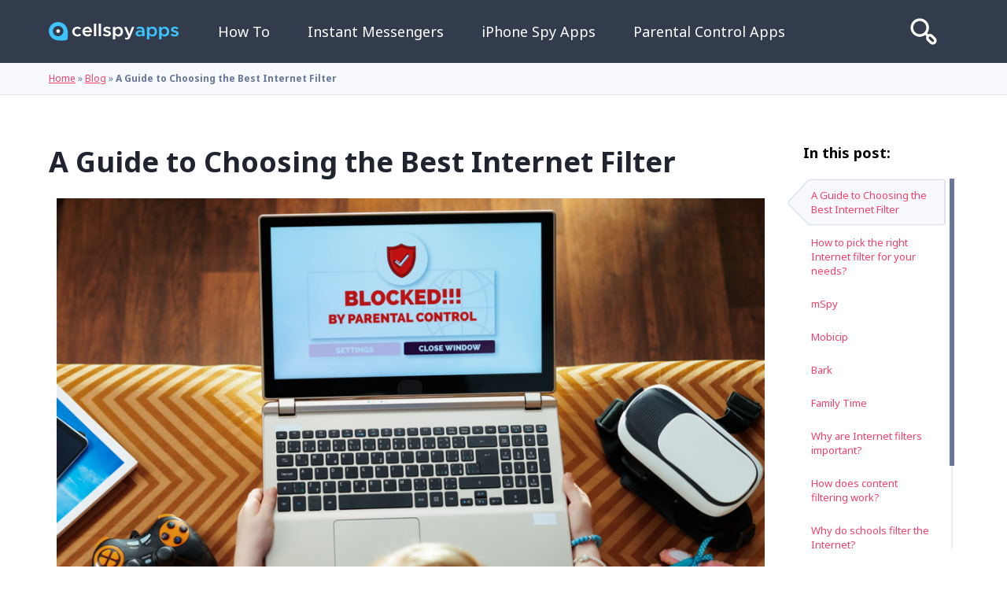

--- FILE ---
content_type: text/html; charset=UTF-8
request_url: https://cellspyapps.org/internet-filter/
body_size: 9839
content:
<!DOCTYPE html>
<html lang="en">
<head>
	<meta charset="UTF-8">
	
	<meta name="viewport" content="width=device-width, initial-scale=1">
	<link rel="icon" href="https://cellspyapps.org/wp-content/themes/cellspytheme/img/favicon.ico" type="image/x-icon" />
	<link rel="shortcut icon" href="https://cellspyapps.org/wp-content/themes/cellspytheme/img/favicon.ico" type="image/x-icon" />

	<script>
  (function(i,s,o,g,r,a,m){i['GoogleAnalyticsObject']=r;i[r]=i[r]||function(){
  (i[r].q=i[r].q||[]).push(arguments)},i[r].l=1*new Date();a=s.createElement(o),
  m=s.getElementsByTagName(o)[0];a.async=1;a.src=g;m.parentNode.insertBefore(a,m)
  })(window,document,'script','https://www.google-analytics.com/analytics.js','ga');

  ga('create', 'UA-91793525-1', 'auto');
  
  ga('send', 'pageview');

</script>
<meta name="ahrefs-site-verification" content="6f7de6a885d0ae7be3cff68cd27be03840cbf3bab456069fe45cb9e1cb31643b">
	<meta name='robots' content='index, follow, max-image-preview:large, max-snippet:-1, max-video-preview:-1' />

	<!-- This site is optimized with the Yoast SEO plugin v26.8 - https://yoast.com/product/yoast-seo-wordpress/ -->
	<title>Best Internet Filter for Any Device [Detailed Guide]</title>
	<meta name="description" content="Secure Internet Access with these best internet filters. Control every wep page visited, monitor social media accounts, limit screen time." />
	<link rel="canonical" href="https://cellspyapps.org/internet-filter/" />
	<meta name="twitter:label1" content="Written by" />
	<meta name="twitter:data1" content="Angelica" />
	<meta name="twitter:label2" content="Est. reading time" />
	<meta name="twitter:data2" content="5 minutes" />
	<script type="application/ld+json" class="yoast-schema-graph">{"@context":"https://schema.org","@graph":[{"@type":"Article","@id":"https://cellspyapps.org/internet-filter/#article","isPartOf":{"@id":"https://cellspyapps.org/internet-filter/"},"author":{"name":"Angelica","@id":"https://cellspyapps.org/#/schema/person/f64a853200777bb8e2422d66c01e8436"},"headline":"A Guide to Choosing the Best Internet Filter","datePublished":"2020-02-13T12:32:42+00:00","dateModified":"2021-10-27T05:52:36+00:00","mainEntityOfPage":{"@id":"https://cellspyapps.org/internet-filter/"},"wordCount":869,"commentCount":0,"image":{"@id":"https://cellspyapps.org/internet-filter/#primaryimage"},"thumbnailUrl":"https://cellspyapps.org/wp-content/uploads/2020/02/internet-filter-e1581596423315.png","articleSection":["Blog"],"inLanguage":"en-US","potentialAction":[{"@type":"CommentAction","name":"Comment","target":["https://cellspyapps.org/internet-filter/#respond"]}]},{"@type":"WebPage","@id":"https://cellspyapps.org/internet-filter/","url":"https://cellspyapps.org/internet-filter/","name":"Best Internet Filter for Any Device [Detailed Guide]","isPartOf":{"@id":"https://cellspyapps.org/#website"},"primaryImageOfPage":{"@id":"https://cellspyapps.org/internet-filter/#primaryimage"},"image":{"@id":"https://cellspyapps.org/internet-filter/#primaryimage"},"thumbnailUrl":"https://cellspyapps.org/wp-content/uploads/2020/02/internet-filter-e1581596423315.png","datePublished":"2020-02-13T12:32:42+00:00","dateModified":"2021-10-27T05:52:36+00:00","author":{"@id":"https://cellspyapps.org/#/schema/person/f64a853200777bb8e2422d66c01e8436"},"description":"Secure Internet Access with these best internet filters. Control every wep page visited, monitor social media accounts, limit screen time.","breadcrumb":{"@id":"https://cellspyapps.org/internet-filter/#breadcrumb"},"inLanguage":"en-US","potentialAction":[{"@type":"ReadAction","target":["https://cellspyapps.org/internet-filter/"]}]},{"@type":"ImageObject","inLanguage":"en-US","@id":"https://cellspyapps.org/internet-filter/#primaryimage","url":"https://cellspyapps.org/wp-content/uploads/2020/02/internet-filter-e1581596423315.png","contentUrl":"https://cellspyapps.org/wp-content/uploads/2020/02/internet-filter-e1581596423315.png","width":900,"height":540,"caption":"internet filter"},{"@type":"BreadcrumbList","@id":"https://cellspyapps.org/internet-filter/#breadcrumb","itemListElement":[{"@type":"ListItem","position":1,"name":"Home","item":"https://cellspyapps.org/"},{"@type":"ListItem","position":2,"name":"Blog","item":"https://cellspyapps.org/blog/"},{"@type":"ListItem","position":3,"name":"A Guide to Choosing the Best Internet Filter"}]},{"@type":"WebSite","@id":"https://cellspyapps.org/#website","url":"https://cellspyapps.org/","name":"Best Cell Phone Spy Apps","description":"","potentialAction":[{"@type":"SearchAction","target":{"@type":"EntryPoint","urlTemplate":"https://cellspyapps.org/?s={search_term_string}"},"query-input":{"@type":"PropertyValueSpecification","valueRequired":true,"valueName":"search_term_string"}}],"inLanguage":"en-US"},{"@type":"Person","@id":"https://cellspyapps.org/#/schema/person/f64a853200777bb8e2422d66c01e8436","name":"Angelica","description":"When I’m not at work, you’re most likely to find me grabbing a coffee and indulging in a gripping and well-written piece of crime fiction. Alternatively, you could find me rallying for my kids at their soccer matches. A self-proclaimed expert in cybersecurity. I regularly test and review parental monitoring software, so you can make an informed decision about which ones deserve your money and which ones you should ignore."}]}</script>
	<!-- / Yoast SEO plugin. -->


<link rel='stylesheet' id='style-googlefonts-css' href='https://fonts.googleapis.com/css2?family=Noto+Sans:wght@400;700&#038;display=swap' type='text/css' media='all' />
<link rel='stylesheet' id='style-theme-group-css' href='https://cellspyapps.org/wp-content/plugins/bwp-minify/min/?f=wp-content/themes/cellspytheme/style.css&#038;ver=1764735248' type='text/css' media='all' />
<script type="text/javascript" src="https://cellspyapps.org/wp-includes/js/jquery/jquery.min.js?ver=3.7.1" id="jquery-core-js"></script>
<script type="text/javascript" src="https://cellspyapps.org/wp-includes/js/jquery/jquery-migrate.min.js?ver=3.4.1" id="jquery-migrate-js"></script>
</head>
<body data-rsssl=1>
		<header >
		<div class="container">
			<div class="mmenu">
				<svg width="4" height="18" viewBox="0 0 4 18" fill="none" xmlns="http://www.w3.org/2000/svg">
					<circle cx="2" cy="2" r="2" fill="white"/>
					<circle cx="2" cy="9" r="2" fill="white"/>
					<circle cx="2" cy="16" r="2" fill="white"/>
				</svg>
			</div>
			<div class="logo">
									<a href="/"><img src="https://cellspyapps.org/wp-content/themes/cellspytheme/img/logo.svg" alt="logo"></a>
							</div>
			<nav class="topmenu"><ul id="menu-header_menu" class="menu"><li id="menu-item-1369" class="menu-item menu-item-type-custom menu-item-object-custom menu-item-has-children menu-item-1369"><a>How To</a>
<ul class="sub-menu">
	<li id="menu-item-1370" class="menu-item menu-item-type-post_type menu-item-object-post menu-item-1370"><a href="https://cellspyapps.org/hack-someones-phone/" title="How to Hack Someone’s Cell Phone without Touching It?">How to Hack a Phone</a></li>
	<li id="menu-item-1374" class="menu-item menu-item-type-post_type menu-item-object-post menu-item-1374"><a href="https://cellspyapps.org/how-to-get-someones-facebook-password-without-changing-it/" title="How to Hack Someones Facebook Account Without Changing the Password">How to Hack Facebook</a></li>
	<li id="menu-item-1376" class="menu-item menu-item-type-post_type menu-item-object-post menu-item-1376"><a href="https://cellspyapps.org/how-to-hack-someones-snapchat/">How to hack someone&#8217;s Snapchat</a></li>
	<li id="menu-item-1382" class="menu-item menu-item-type-post_type menu-item-object-post menu-item-1382"><a href="https://cellspyapps.org/track-cell-phone-location-for-free/" title="How to Track a Cell Phone Location for Free: Guide and FAQs">How to Track a Cell Phone Location</a></li>
</ul>
</li>
<li id="menu-item-1375" class="menu-item menu-item-type-custom menu-item-object-custom menu-item-has-children menu-item-1375"><a>Instant Messengers</a>
<ul class="sub-menu">
	<li id="menu-item-1380" class="menu-item menu-item-type-post_type menu-item-object-page menu-item-1380"><a href="https://cellspyapps.org/whatsapp-spy/">WhatsApp Spy</a></li>
	<li id="menu-item-1388" class="menu-item menu-item-type-post_type menu-item-object-post menu-item-1388"><a href="https://cellspyapps.org/hack-skype/">Hack Skype</a></li>
</ul>
</li>
<li id="menu-item-1379" class="menu-item menu-item-type-post_type menu-item-object-page menu-item-1379"><a href="https://cellspyapps.org/spy-apps-iphone/">iPhone Spy Apps</a></li>
<li id="menu-item-1381" class="menu-item menu-item-type-post_type menu-item-object-page menu-item-1381"><a href="https://cellspyapps.org/parental-control-apps/">Parental Control Apps</a></li>
</ul></nav>			<div class="header-search">
				<div class="search-button">
					<svg width="40" height="40" viewBox="0 0 40 40" xmlns="http://www.w3.org/2000/svg">
						<path d="M35.1167 28.05L31.6667 24.5167C30.9246 23.8112 29.9885 23.3439 28.9788 23.1746C27.969 23.0053 26.9316 23.1418 26.0001 23.5667L24.5001 22.0667C26.2677 19.7049 27.0749 16.7611 26.7593 13.8281C26.4437 10.895 25.0287 8.19037 22.7991 6.25866C20.5695 4.32695 17.691 3.31159 14.7428 3.41697C11.7947 3.52235 8.99598 4.74064 6.91001 6.82661C4.82405 8.91257 3.60575 11.7113 3.50037 14.6594C3.39499 17.6076 4.41036 20.4861 6.34206 22.7157C8.27377 24.9453 10.9784 26.3603 13.9115 26.6759C16.8445 26.9915 19.7883 26.1843 22.1501 24.4167L23.6334 25.9C23.1585 26.8327 22.9884 27.8909 23.1468 28.9255C23.3053 29.9601 23.7845 30.9188 24.5167 31.6667L28.0501 35.2C28.9876 36.1363 30.2584 36.6623 31.5834 36.6623C32.9084 36.6623 34.1792 36.1363 35.1167 35.2C35.593 34.7343 35.9714 34.1782 36.2297 33.5643C36.488 32.9504 36.6211 32.291 36.6211 31.625C36.6211 30.9589 36.488 30.2996 36.2297 29.6857C35.9714 29.0718 35.593 28.5157 35.1167 28.05V28.05ZM20.9834 20.9833C19.8171 22.1467 18.3322 22.9382 16.7163 23.2581C15.1004 23.5779 13.4259 23.4117 11.9044 22.7803C10.3829 22.149 9.08267 21.0808 8.16792 19.7109C7.25317 18.3409 6.76496 16.7306 6.76496 15.0833C6.76496 13.436 7.25317 11.8257 8.16792 10.4558C9.08267 9.08581 10.3829 8.0177 11.9044 7.38635C13.4259 6.755 15.1004 6.58874 16.7163 6.90858C18.3322 7.22842 19.8171 8.02 20.9834 9.18333C21.7595 9.95742 22.3752 10.877 22.7953 11.8894C23.2154 12.9019 23.4316 13.9872 23.4316 15.0833C23.4316 16.1794 23.2154 17.2648 22.7953 18.2772C22.3752 19.2896 21.7595 20.2092 20.9834 20.9833V20.9833ZM32.7667 32.7667C32.6118 32.9229 32.4275 33.0469 32.2244 33.1315C32.0213 33.2161 31.8034 33.2597 31.5834 33.2597C31.3634 33.2597 31.1455 33.2161 30.9424 33.1315C30.7393 33.0469 30.555 32.9229 30.4001 32.7667L26.8667 29.2333C26.7105 29.0784 26.5865 28.8941 26.5019 28.691C26.4173 28.4879 26.3737 28.27 26.3737 28.05C26.3737 27.83 26.4173 27.6121 26.5019 27.409C26.5865 27.2059 26.7105 27.0216 26.8667 26.8667C27.0217 26.7104 27.206 26.5865 27.4091 26.5018C27.6122 26.4172 27.83 26.3737 28.0501 26.3737C28.2701 26.3737 28.4879 26.4172 28.691 26.5018C28.8941 26.5865 29.0785 26.7104 29.2334 26.8667L32.7667 30.4C32.9229 30.5549 33.0469 30.7393 33.1316 30.9424C33.2162 31.1455 33.2597 31.3633 33.2597 31.5833C33.2597 31.8033 33.2162 32.0212 33.1316 32.2243C33.0469 32.4274 32.9229 32.6117 32.7667 32.7667V32.7667Z" />
					</svg>
				</div>
				<form role="search" method="get" class="search-form" action="https://cellspyapps.org/">
					<input type="search" class="search-field" placeholder="Search..." value="" name="s" title="Search" />
				</form>
			</div>
		</div>
	</header>


	<main class="single">
		<div class="breadcrumb-block">
			<div class="container">
				<span><span><a href="https://cellspyapps.org/">Home</a></span> » <span><a href="https://cellspyapps.org/blog/">Blog</a></span> » <span class="breadcrumb_last" aria-current="page"><strong>A Guide to Choosing the Best Internet Filter</strong></span></span>			</div>
		</div>
		<div class="container">
			<section class="content">
				<h1>A Guide to Choosing the Best Internet Filter</h1>
				<p><img fetchpriority="high" decoding="async" class="aligncenter size-full wp-image-1644" src="https://cellspyapps.org/wp-content/uploads/2020/02/internet-filter-e1581596423315.png" alt="internet filter" width="900" height="540" />Choosing the right internet filter can be very stressful, as you want to ensure you fully protect your children from inappropriate content and Internet predators.</p>
<p>To help you out, we’ve reviewed various content filters and discovered that the best web filtering tools for parental control are:</p>
<ul>
<li><a href="https://cellspyapps.org/product/mspy.com/" target="_blank" rel="nofollow noopener">mSpy</a></li>
<li><a href="/product/mobicip/">Mobicip</a></li>
<li><a href="/product/bark/">Bark</a></li>
<li><a href="https://familytime.io/internet-filter.html" target="_blank" rel="nofollow noopener noreferrer">Family Time</a></li>
</ul>
<p>Read on to learn why internet filters are vital, how they work, and how to choose the best one for your needs.</p>
<h2>How to pick the right Internet filter for your needs?</h2>
<p>To select the best internet filter for your needs, you need to consider:</p>
<ul>
<li>The devices your kids use and their operating systems;</li>
<li>How you connect to the Internet;</li>
<li>Whether you want to block websites with pornographic content or other harmful sites too;</li>
<li>Whether you want to limit internet usage;</li>
<li>Over-blocking.</li>
</ul>
<p>So, what is the best internet filter that can take your parental control to the next level? Which internet content filter can block specific websites based on keywords, URLs, or lists?</p>
<p>Here are the best internet filters for families that you can truly rely on.</p>
<h2>mSpy<img decoding="async" class="aligncenter size-full wp-image-1582" src="https://cellspyapps.org/wp-content/uploads/2019/11/main-about.png" alt="mspy internet filter" width="399" height="202" srcset="https://cellspyapps.org/wp-content/uploads/2019/11/main-about.png 399w, https://cellspyapps.org/wp-content/uploads/2019/11/main-about-300x152.png 300w, https://cellspyapps.org/wp-content/uploads/2019/11/main-about-50x25.png 50w" sizes="(max-width: 399px) 100vw, 399px" /></h2>
<p>mSpy is an excellent iOS and Android internet filter for parental control. It lets you monitor your child’s online activity, <a href="https://cellspyapps.org/whatsapp-spy/">see WhatsApp conversations</a>, view browsing history and website bookmarks, filter online content, and block inappropriate websites.</p>
<p>It also lets you track and manage visited Wi-Fi networks, and set alerts for the use of inappropriate keywords.</p>
<p style="text-align: center;"><a class="button" href="/product/mspy.com" target="_blank" rel="nofollow noopener">Try mSpy</a></p>
<h2>Mobicip</h2>
<p><img decoding="async" class="aligncenter size-full wp-image-1641" src="https://cellspyapps.org/wp-content/uploads/2020/02/mobicip-internet-filter-e1581595412241.png" alt="mobicip internet filter" width="400" height="402" /></p>
<p>Mobicip is another powerful parental control internet filter for iOS and Android devices.</p>
<p>It enables you to block social platforms, games, streaming apps, adult sites, and other sites you choose. It also features a location tracker and lets you review four weeks of browsing history.</p>
<p>However, it doesn’t let you set time limits, only screen time schedules.</p>
<p>This parental control app is also the best internet filtering software for schools.</p>
<p style="text-align: center;"><a class="button" href="/product/mobicip/" target="_blank" rel="nofollow noopener">Try Mobicip</a></p>
<h2>Bark</h2>
<p><img loading="lazy" decoding="async" class="aligncenter size-full wp-image-1643" src="https://cellspyapps.org/wp-content/uploads/2020/02/bark-internet-filter-e1581595619755.png" alt="bark internet filter" width="500" height="277" /></p>
<p>Bark is an award-winning parental control software that <a href="https://cellspyapps.org/how-to-monitor-snapchat/">monitors social networks like Snapchat</a>, search engines, browsers, apps, text messaging, and email, alerting you when it detects potential threats.</p>
<p>It works on Windows, Mac, Chromebook, iOS, Android, and Amazon Fire tablets.</p>
<p>This internet filter is great for both parents and schools.</p>
<p>Bark for Schools monitors G Suite and Office 365 accounts, filters online content, and blocks games, streaming services, adult sites, and other harmful content. It also has a parent portal.</p>
<p style="text-align: center;"><a class="button" href="/product/bark/" target="_blank" rel="nofollow noopener">Try Bark</a></p>
<h2>Family Time</h2>
<p><img loading="lazy" decoding="async" class="aligncenter wp-image-1642 size-full" src="https://cellspyapps.org/wp-content/uploads/2020/02/familytime-internet-filter-e1581595508429.png" alt="familytime internet filter" width="308" height="393" srcset="https://cellspyapps.org/wp-content/uploads/2020/02/familytime-internet-filter-e1581595508429.png 308w, https://cellspyapps.org/wp-content/uploads/2020/02/familytime-internet-filter-e1581595508429-235x300.png 235w, https://cellspyapps.org/wp-content/uploads/2020/02/familytime-internet-filter-e1581595508429-39x50.png 39w" sizes="auto, (max-width: 308px) 100vw, 308px" /></p>
<p>The FamilyTime parental control software also lets you filter online content and <a href="https://cellspyapps.org/website-blocker/">block unwanted websites</a>.</p>
<p>Its SafeSearch filter blocks explicit and adult sites, its WebBlocker lets you select categories to block specific content, and you can even turn on blocking for specific keywords.</p>
<p>It’s available for iOS and Android, and it’s a great option for schools as well.</p>
<p style="text-align: center;"><a class="button" href="https://familytime.io/internet-filter.html" target="_blank" rel="noopener noreferrer">Try FamilyTime</a></p>
<h2>Why are Internet filters important?</h2>
<p>There are a huge number of websites with content not appropriate for children, such as nudity, pornography, gambling, drugs, suicide, and much more.</p>
<p>There are also internet predators lurking on various sites, forums, and chat rooms.</p>
<p>That’s why it’s vital to block children’s internet access to such web content, thereby protecting them from potential harm. This is where internet filters for parental control come in.</p>
<p>An internet filter (also known as a content filter or information filter) is web filter software that <strong>blocks access to websites of your choosing and filters harmful content</strong>.</p>
<p>It also has a feature for <strong>setting time limits</strong>, that is, <strong>restricting internet access during certain times</strong>.</p>
<h2>How does content filtering work?</h2>
<p><img loading="lazy" decoding="async" class="aligncenter size-full wp-image-1645" src="https://cellspyapps.org/wp-content/uploads/2020/02/content-filtering.gif" alt="content filtering" width="366" height="114" /></p>
<p>Content filtering tools filter web content depending on a user’s age.</p>
<p>Once you <strong>set the age</strong> and other parental controls, it uses real-time filtering to <strong>block content</strong> not appropriate for children of that age.</p>
<p>You can also manually block and <strong>whitelist certain sites by entering their URLs</strong>.</p>
<p>An internet filter also serves as <strong>anti-porn software</strong>, blocking internet access to pornographic sites and other adult content.</p>
<p>So, to enhance your parental control, you should utilize an internet filter.</p>
<h2>Why do schools filter the Internet?</h2>
<p>Schools primarily utilize web filtering software to block access to social media and limit students’ internet activity.</p>
<p>They also use content filtering software to <strong>limit access to Google and other search engines and ensure safe internet browsing</strong>.</p>
<p>The filter can also serve as an internet blocker that completely <strong>restricts access to certain websites, thus protecting students from harmful content</strong>.</p>
<p>Another big reason why schools use web filtering is to avoid legal liability.</p>
<h2>Which function does Internet content filter not perform?</h2>
<p>An important feature that an internet filter doesn’t have is intrusion detection. Internet predators, scammers, and hackers could still breach your systems and even <a href="https://cellspyapps.org/free-gps-phone-tracker/">detect your location</a>.</p>
<p>This is why you should combine your internet filter with a VPN. You’ll be completely anonymous online and significantly improve your safety and data security.</p>
<h2>The bottom line</h2>
<p>Protecting your children from harmful online content is paramount, so you should definitely you’re your parental control to the next level.</p>
<p>Harness the power of internet content filters and control your kids’ internet access.</p>
<p>They won’t be able to access blocked sites, so they’ll be much safer, and you’ll have a much-needed peace of mind.</p>
			</section>
			<aside class="sidebar-block">
				       
       <div class="widget inhalt-widget">
           <div class="inhalt-title-block">
               <h6>In this post:</h6>
               <nav>
                   <ul class="inhalt-list"></ul>
               </nav>
           </div>
       </div>

       <div class="widget">
        <h6>Recent posts:</h6>
         <ul class="sidebar-posts__list">
                            <li class="sidebar-posts__list-item">
                    <a href="https://cellspyapps.org/how-to-track-your-boyfriend/">
                        <h4 class="sidebar-posts__list-item-title">How to Track Your Boyfriend Without Him Knowing for Free</h4>
                        <div class="sidebar-posts__list-item-thumb">
                                                            <img width="172" height="127" src="https://cellspyapps.org/wp-content/uploads/2023/07/How-to-Track-Your-Boyfriend-Without-Him-Knowing-for-Free-172x127.webp" class="attachment-post-thumbnail size-post-thumbnail wp-post-image" alt="" decoding="async" loading="lazy" />                                                    </div>
                    </a>
                </li>
                            <li class="sidebar-posts__list-item">
                    <a href="https://cellspyapps.org/can-someone-track-your-location-from-a-text/">
                        <h4 class="sidebar-posts__list-item-title">Can Someone Track Your Location From a Text</h4>
                        <div class="sidebar-posts__list-item-thumb">
                                                            <img width="172" height="127" src="https://cellspyapps.org/wp-content/uploads/2023/07/Can-Someone-Track-Your-Location-From-a-Text-172x127.webp" class="attachment-post-thumbnail size-post-thumbnail wp-post-image" alt="" decoding="async" loading="lazy" />                                                    </div>
                    </a>
                </li>
                            <li class="sidebar-posts__list-item">
                    <a href="https://cellspyapps.org/put-a-tracker-on-a-phone/">
                        <h4 class="sidebar-posts__list-item-title">How To Put a Tracker on a Phone</h4>
                        <div class="sidebar-posts__list-item-thumb">
                                                            <img width="172" height="127" src="https://cellspyapps.org/wp-content/uploads/2023/07/Put-a-tracker-on-a-phone-1-172x127.png" class="attachment-post-thumbnail size-post-thumbnail wp-post-image" alt="" decoding="async" loading="lazy" />                                                    </div>
                    </a>
                </li>
                                </ul>
    </div>

    

    			</aside>
		</div>
	</main>


<div class="autor-comment-block">
	<div class="acb-titles">
		<div class="container">
			<ul>
				<li class="active" data-block="autor-block">about author</li>
				<li data-block="comments-block">comments</li>
			</ul>
		</div>
	</div>
	<div class="acb-blocks">
		<div class="container">
			<div class="tab autor-block active">
								<h3>Angelica</h3>
				<div class="text-img">
					<div class="text">
						<p>When I’m not at work, you’re most likely to find me grabbing a coffee and indulging in a gripping and well-written piece of crime fiction. Alternatively, you could find me rallying for my kids at their soccer matches.</p>
<p>A self-proclaimed expert in cybersecurity. I regularly test and review parental monitoring software, so you can make an informed decision about which ones deserve your money and which ones you should ignore.</p>

						<h4 class="autor-posts-title">Angelica posts:</h4>

												<div class="autor-posts">
															<a class="item" href="https://cellspyapps.org/how-to-track-your-boyfriend/">
									<h5>How to Track Your Boyfriend Without Him Knowing for Free</h5>
																			<img width="172" height="127" src="https://cellspyapps.org/wp-content/uploads/2023/07/How-to-Track-Your-Boyfriend-Without-Him-Knowing-for-Free-172x127.webp" class="attachment-post-thumbnail size-post-thumbnail wp-post-image" alt="" decoding="async" loading="lazy" />																	</a>
															<a class="item" href="https://cellspyapps.org/can-someone-track-your-location-from-a-text/">
									<h5>Can Someone Track Your Location From a Text</h5>
																			<img width="172" height="127" src="https://cellspyapps.org/wp-content/uploads/2023/07/Can-Someone-Track-Your-Location-From-a-Text-172x127.webp" class="attachment-post-thumbnail size-post-thumbnail wp-post-image" alt="" decoding="async" loading="lazy" />																	</a>
															<a class="item" href="https://cellspyapps.org/put-a-tracker-on-a-phone/">
									<h5>How To Put a Tracker on a Phone</h5>
																			<img width="172" height="127" src="https://cellspyapps.org/wp-content/uploads/2023/07/Put-a-tracker-on-a-phone-1-172x127.png" class="attachment-post-thumbnail size-post-thumbnail wp-post-image" alt="" decoding="async" loading="lazy" />																	</a>
															<a class="item" href="https://cellspyapps.org/umobix/">
									<h5>uMobix Review</h5>
																			<img width="131" height="127" src="https://cellspyapps.org/wp-content/uploads/2021/11/umobix-app-1-e1587559646938.jpg" class="attachment-post-thumbnail size-post-thumbnail wp-post-image" alt="uMobix" decoding="async" loading="lazy" />																	</a>
													</div>
					</div>
					<div class="image">
												<img src="" alt="" title="">
					</div>
				</div>

			</div>
			<div class="tab comments-block">
				    <div id="respond">
        <div class="cancel-comment-reply">
            <small><a rel="nofollow" id="cancel-comment-reply-link" href="/internet-filter/#respond" style="display:none;">Click here to cancel reply.</a></small>
        </div>
                                <h3>Leave a Reply</h3>
            <form action="https://cellspyapps.org/wp-comments-post.php" id="commentform" method="post">
                <input placeholder="*Name" name="author" id="author" value="" type="text" required />
                <input placeholder="*Email" name="email" id="email" value="" type="email" alt="Email" required />
                <textarea autocomplete="new-password"  placeholder="*Comment" id="j3c7cc8831"  name="j3c7cc8831"   rows="5" cols="5" required></textarea><textarea id="comment" aria-label="hp-comment" aria-hidden="true" name="comment" autocomplete="new-password" style="padding:0 !important;clip:rect(1px, 1px, 1px, 1px) !important;position:absolute !important;white-space:nowrap !important;height:1px !important;width:1px !important;overflow:hidden !important;" tabindex="-1"></textarea><script data-noptimize>document.getElementById("comment").setAttribute( "id", "a428d33eb41ddcd24249a1fd36b6cba9" );document.getElementById("j3c7cc8831").setAttribute( "id", "comment" );</script>
                                <input class="button" type="submit" id="comment-submit" value="post comment" />
                <input type='hidden' name='comment_post_ID' value='1640' id='comment_post_ID' />
<input type='hidden' name='comment_parent' id='comment_parent' value='0' />
<p style="display: none;"><input type="hidden" id="akismet_comment_nonce" name="akismet_comment_nonce" value="cba036c9e2" /></p><p style="display: none !important;" class="akismet-fields-container" data-prefix="ak_"><label>&#916;<textarea name="ak_hp_textarea" cols="45" rows="8" maxlength="100"></textarea></label><input type="hidden" id="ak_js_1" name="ak_js" value="239"/><script>document.getElementById( "ak_js_1" ).setAttribute( "value", ( new Date() ).getTime() );</script></p>            </form>
            </div>
			</div>
		</div>
	</div>
</div>

<footer>
		<div class="container">
		<div class="footer-left">
			<div class="footer-top-menu recent-menu">
				<h3>Recent Posts</h3>
				<nav>
					<ul>
						<li><a href="https://cellspyapps.org/how-to-track-your-boyfriend/">How to Track Your Boyfriend Without Him Knowing for Free</a></li><li><a href="https://cellspyapps.org/can-someone-track-your-location-from-a-text/">Can Someone Track Your Location From a Text</a></li><li><a href="https://cellspyapps.org/put-a-tracker-on-a-phone/">How To Put a Tracker on a Phone</a></li><li><a href="https://cellspyapps.org/umobix/">uMobix Review</a></li><li><a href="https://cellspyapps.org/free-android-spy-apps-cheating-spouse/">Top 6 Apps to Spy on a Cheating Spouse </a></li>					</ul>
				</nav>
			</div>
			<div class="footer-top-menu knowledge-menu">
				<h3>Knowledge Base</h3>
				<nav class="knowledgebase"><ul id="menu-knowledge-base" class="menu"><li id="menu-item-2231" class="menu-item menu-item-type-post_type menu-item-object-post menu-item-2231"><a href="https://cellspyapps.org/parental-control-apps/">6 Best Parental Control Apps for iPhone</a></li>
<li id="menu-item-2232" class="menu-item menu-item-type-post_type menu-item-object-post menu-item-2232"><a href="https://cellspyapps.org/recover-deleted-text-messages/"><strong>7 Ways To Retrieve Deleted iPhone And Android Text Messages</strong></a></li>
<li id="menu-item-2233" class="menu-item menu-item-type-post_type menu-item-object-post menu-item-2233"><a href="https://cellspyapps.org/block-websites-android/">How to Block Websites on Android – Intuitive Alternatives</a></li>
<li id="menu-item-2234" class="menu-item menu-item-type-post_type menu-item-object-post menu-item-2234"><a href="https://cellspyapps.org/free-gps-phone-tracker/">7 Best Free GPS Phone Trackers to Track Phone Location</a></li>
<li id="menu-item-2235" class="menu-item menu-item-type-post_type menu-item-object-post menu-item-2235"><a href="https://cellspyapps.org/how-to-monitor-snapchat/"><strong>How to Monitor Snapchat: 3 Apps That Really Work</strong></a></li>
</ul></nav>			</div>
<!-- 			<div class="footer-bottom-menu footer-menu-1">
				<h3>Best Posts</h3>
				<nav class="menu"><ul>
<li class="page_item page-item-463"><a href="https://cellspyapps.org/cookies-policy/">Cookies Policy</a></li>
<li class="page_item page-item-460"><a href="https://cellspyapps.org/privacy-policy/">Privacy Policy</a></li>
<li class="page_item page-item-470"><a href="https://cellspyapps.org/terms-and-conditions/">Terms and Conditions</a></li>
<li class="page_item page-item-2"><a href="https://cellspyapps.org/">TOP 10 Best Cell Phone Spy Apps</a></li>
</ul></nav>
			</div> -->
<!-- 			<div class="footer-bottom-menu footer-menu-2">
				<h3>2 Lines</h3>
				<nav class="menu"><ul>
<li class="page_item page-item-463"><a href="https://cellspyapps.org/cookies-policy/">Cookies Policy</a></li>
<li class="page_item page-item-460"><a href="https://cellspyapps.org/privacy-policy/">Privacy Policy</a></li>
<li class="page_item page-item-470"><a href="https://cellspyapps.org/terms-and-conditions/">Terms and Conditions</a></li>
<li class="page_item page-item-2"><a href="https://cellspyapps.org/">TOP 10 Best Cell Phone Spy Apps</a></li>
</ul></nav>
			</div>
			<div class="footer-bottom-menu footer-menu-3">
				<h3>2 Lines</h3>
				<nav class="menu"><ul>
<li class="page_item page-item-463"><a href="https://cellspyapps.org/cookies-policy/">Cookies Policy</a></li>
<li class="page_item page-item-460"><a href="https://cellspyapps.org/privacy-policy/">Privacy Policy</a></li>
<li class="page_item page-item-470"><a href="https://cellspyapps.org/terms-and-conditions/">Terms and Conditions</a></li>
<li class="page_item page-item-2"><a href="https://cellspyapps.org/">TOP 10 Best Cell Phone Spy Apps</a></li>
</ul></nav>
			</div> -->
								</div>
		<div class="footer-right">
<!-- 			<div class="footer-right-menu contact-us-block">
				<h3>Contact us</h3>
								<a href="mailto:somemail@gmail.com">somemail@gmail.com</a>
				<p>699 Av Street, New York USA</p>
			</div> -->
			<div class="footer-right-menu legal">
				<h3>Legal</h3>
				<nav class="legal"><ul id="menu-information_nav" class="menu"><li id="menu-item-1362" class="menu-item menu-item-type-post_type menu-item-object-page menu-item-1362"><a href="https://cellspyapps.org/cookies-policy/">Cookies Policy</a></li>
<li id="menu-item-1363" class="menu-item menu-item-type-post_type menu-item-object-page menu-item-1363"><a href="https://cellspyapps.org/privacy-policy/">Privacy Policy</a></li>
<li id="menu-item-1364" class="menu-item menu-item-type-post_type menu-item-object-page menu-item-1364"><a href="https://cellspyapps.org/terms-and-conditions/">Terms and Conditions</a></li>
</ul></nav>			</div>
<!-- 			<div class="footer-right-menu whoweare">
				<h3>Who we are</h3>
				<nav class="menu"><ul>
<li class="page_item page-item-463"><a href="https://cellspyapps.org/cookies-policy/">Cookies Policy</a></li>
<li class="page_item page-item-460"><a href="https://cellspyapps.org/privacy-policy/">Privacy Policy</a></li>
<li class="page_item page-item-470"><a href="https://cellspyapps.org/terms-and-conditions/">Terms and Conditions</a></li>
<li class="page_item page-item-2"><a href="https://cellspyapps.org/">TOP 10 Best Cell Phone Spy Apps</a></li>
</ul></nav>
			</div> -->
			<div class="footer-right-menu socials-block">
															</div>
		</div>
		<div class="copyright">
			<p>© 2021 Cell Phone Spy Apps Reviews. All rights reserved.</p>
		</div>
	</div>
</footer>
<script type="speculationrules">
{"prefetch":[{"source":"document","where":{"and":[{"href_matches":"/*"},{"not":{"href_matches":["/wp-*.php","/wp-admin/*","/wp-content/uploads/*","/wp-content/*","/wp-content/plugins/*","/wp-content/themes/cellspytheme/*","/*\\?(.+)"]}},{"not":{"selector_matches":"a[rel~=\"nofollow\"]"}},{"not":{"selector_matches":".no-prefetch, .no-prefetch a"}}]},"eagerness":"conservative"}]}
</script>
<script type='text/javascript' src='https://cellspyapps.org/wp-content/plugins/bwp-minify/min/?f=wp-content/themes/cellspytheme/js/main.js&#038;ver=1764735248'></script>
<!-- Yandex.Metrika counter --> <script type="text/javascript"> (function (d, w, c) { (w[c] = w[c] || []).push(function() { try { w.yaCounter38749735 = new Ya.Metrika({ id:38749735, clickmap:true, trackLinks:true, accurateTrackBounce:true, webvisor:true }); } catch(e) { } }); var n = d.getElementsByTagName("script")[0], s = d.createElement("script"), f = function () { n.parentNode.insertBefore(s, n); }; s.type = "text/javascript"; s.async = true; s.src = "https://mc.yandex.ru/metrika/watch.js"; if (w.opera == "[object Opera]") { d.addEventListener("DOMContentLoaded", f, false); } else { f(); } })(document, window, "yandex_metrika_callbacks"); </script> <noscript><div><img src="https://mc.yandex.ru/watch/38749735" style="position:absolute; left:-9999px;" alt="" /></div></noscript> <!-- /Yandex.Metrika counter --></body>
</html>

--- FILE ---
content_type: text/css; charset=utf-8
request_url: https://cellspyapps.org/wp-content/plugins/bwp-minify/min/?f=wp-content/themes/cellspytheme/style.css&ver=1764735248
body_size: 6007
content:
html,body,div,span,applet,object,iframe,h1,h2,h3,h4,h5,h6,p,blockquote,pre,a,abbr,acronym,address,big,cite,code,del,dfn,em,img,ins,kbd,q,s,samp,small,strike,strong,sub,sup,tt,var,b,u,i,center,dl,dt,dd,ol,ul,li,fieldset,form,label,legend,table,caption,tbody,tfoot,thead,tr,th,td,article,aside,canvas,details,embed,figure,figcaption,footer,header,hgroup,menu,nav,output,ruby,section,summary,time,mark,audio,video{margin:0;padding:0;border:0;font-size:100%;font:inherit;vertical-align:baseline}article,aside,details,figcaption,figure,footer,header,hgroup,menu,nav,section{display:block}body{font-family:Noto Sans;font-style:normal;font-weight:normal;font-size:18px;overflow-x:hidden}ol,ul{list-style:none}blockquote,q{quotes:none}blockquote:before,blockquote:after,q:before,q:after{content:'';content:none}table{border-collapse:collapse;border-spacing:0}*{margin:0;padding:0;-webkit-box-sizing:border-box;-moz-box-sizing:border-box;box-sizing:border-box;-webkit-tap-highlight-color:rgba(0,0,0,0);-webkit-tap-highlight-color:transparent}img{border:0;height:auto;max-width:100%;display:block}a{text-decoration:none;color:#FFF}button,input,textarea{border:0;outline:0}.alignleft{display:inline;float:left;margin-right:1.625em}.alignright{display:inline;float:right;margin-left:1.625em}.aligncenter{clear:both;display:block;margin-left:auto;margin-right:auto;margin-bottom:15px}.clearfix::after{content:"";display:table;clear:both}.container{max-width:1176px;margin:0
auto;padding:0
10px}@media screen and (max-width: 1176px){.container{max-width:950px}}@media screen and (max-width: 950px){.container{max-width:800px}}@media screen and (max-width: 800px){.container{max-width:600px}}main
h1{font-style:normal;font-weight:bold;font-size:36px;line-height:49px;color:#1F242E;margin-bottom:22px}main
h2{font-style:normal;font-weight:bold;font-size:30px;line-height:41px;color:#1F242E;margin-bottom:20px}main
h3{font-style:normal;font-weight:bold;font-size:24px;line-height:31px;margin-bottom:15px}main
h4{font-style:normal;font-weight:bold;font-size:22px;line-height:30px;margin-bottom:15px}main
h5{font-style:normal;font-weight:bold;font-size:20px;line-height:28px;margin-bottom:10px}main
h6{font-style:normal;font-weight:bold;font-size:18px;line-height:26px;margin-bottom:10px}main
p{font-style:normal;font-weight:normal;font-size:18px;line-height:30px;color:#679;margin-bottom:20px}main
ul{margin-bottom:20px}main ul
li{position:relative;padding-left:50px;font-style:normal;font-weight:normal;font-size:18px;line-height:30px;color:#679;display:table}main ul li::before{content:url('/wp-content/themes/cellspytheme/img/list.svg');position:absolute;left:5px;top:1px;width:30px;height:30px}main
ol{counter-reset:my-awesome-counter;margin-bottom:20px;padding-left:8px}main ol
li{margin-bottom:15px;counter-increment:my-awesome-counter;padding-left:42px;position:relative;font-style:normal;font-weight:normal;font-size:18px;line-height:30px;color:#679;display:table}main ol li::before{content:counter(my-awesome-counter);position:absolute;left:0;top:4px;width:20px;height:20px;background:#2360D8;border-radius:25px;display:flex;align-items:center;justify-content:center;font-style:normal;font-weight:bold;font-size:14px;line-height:100%;color:#FFF}main
a{color:#F6406C}main a:hover{color:#F986A1;text-decoration:underline}main
em{font-style:italic}main
strong{font-weight:bold}main figure.wp-block-image{border-radius:2px;overflow:hidden}main .has-sc-blue-color{color:#2360D8}main .has-sc-red-color{color:#F6406C}main .has-sc-blue-gray-color{color:#679}main .wp-block-separator{border-top:0;border-bottom:1px solid #DBE2EF;margin-bottom:60px}header{background:#333C4C;position:static;top:-80px;width:100%;min-height:80px;transition:0.5s}header
.mmenu{display:none}header
.container{display:flex;align-items:center;min-height:100%}header .container
.logo{max-width:165px;width:100%;flex:none;margin-right:26px}header .container nav>ul>li>a{display:flex}header .container nav>ul>li:hover::after{content:'';display:block;height:1px;position:absolute;left:10px;right:10px;bottom:0;background:#333C4C}header .container nav
ul{display:flex;flex-wrap:wrap}header .container nav ul
li{height:80px;position:relative}header .container nav ul li:hover>a{background:#1F242E;color:#2360D8}header .container nav ul li.current-menu-item
a{color:#2360D8}header .container nav ul li
a{height:100%;padding:0
24px;align-items:center;font-style:normal;font-weight:normal;font-size:18px;line-height:25px;background:transparent;transition:0.5s}header .container nav ul li ul.sub-menu{height:0;overflow:hidden;position:absolute;top:100%;left:0;background:#1F242E;z-index:9}header .container nav ul li:hover>ul.sub-menu{display:block;height:auto;overflow:visible}header .container nav ul li
li{height:auto;padding:10px
100px 10px 10px;position:relative}header .container nav ul li li:hover>a{color:#fff}header .container nav ul li li
a{white-space:nowrap;transition:0s}header .container nav ul li li a:hover{color:#2360D8}header .container nav ul li li ul.sub-menu{left:100%;top:10px;border-left:1px solid #333C4C;border-right:1px solid #333C4C}header .container nav ul li li.menu-item-has-children>a{position:relative;padding-right:42px}header .container nav ul li li.menu-item-has-children>a::after{content:url('/wp-content/themes/cellspytheme/img/menu-arrow.svg');position:absolute;right:15px;top:0px;transform:rotate(90deg)}header .container nav ul li li.menu-item-has-children>a:hover::after{content:url('/wp-content/themes/cellspytheme/img/menu-hover-arrow.svg')}.header-search{min-height:80px;width:88px;margin-left:auto;position:relative}.header-search .search-button{display:flex;align-items:center;justify-content:center;cursor:pointer;width:100%;min-height:80px}.header-search
svg{cursor:pointer;display:block}.header-search svg
path{fill:#fff}.header-search:hover{background:#1F242E}.header-search:hover svg
path{fill:#2360D8}.header-search.active{background:#1F242E}.header-search.active svg
path{fill:#2360D8}.header-search
form{display:none;width:88px;background:#1F242E;position:absolute;right:0;top:100%}.header-search form
input{width:100%;height:60px;border:0;background:transparent;padding:0
25px;color:#fff;font-size:18px}.header-search form input::placeholder{font-size:18px}footer{background:#1F242E;padding-top:60px}footer
.container{display:flex;flex-wrap:wrap}footer .container .footer-left{width:81%;display:flex;flex-wrap:wrap;border-right:1px solid #679}footer .container .footer-left .footer-top-menu{width:50%;margin-bottom:74px;padding-right:35px}footer .container .footer-left .footer-bottom-menu{width:25%;margin-bottom:50px;padding-right:25px}footer .container .footer-left .footer-bottom-menu.footer-menu-1{width:50%}footer .container .footer-left .footer-buttons-block{width:100%;display:flex;align-items:center}footer .container .footer-left .footer-buttons-block
.item{width:50%}footer .container .footer-left .footer-buttons-block
a{border:2px
solid #F6406C;box-sizing:border-box;border-radius:5px;padding:5px
54px;font-family:Noto Sans;font-style:normal;font-weight:900;font-size:15px;line-height:30px;text-transform:uppercase;color:#F6406C;transition:0.5s}footer .container .footer-left .footer-buttons-block a:hover{color:#1F242E;background:#F6406C}footer .container .footer-right{width:19%;padding-left:25px;display:flex;flex-direction:column;justify-content:space-between}footer .container .footer-right .contact-us-block
a{padding-left:25px;position:relative;margin-bottom:20px;display:block;font-weight:normal;font-size:13px;line-height:18px;color:#F6406C;text-decoration:none}footer .container .footer-right .contact-us-block a:hover{text-decoration:underline}footer .container .footer-right .contact-us-block a::before{content:url('/wp-content/themes/cellspytheme/img/footer-mail.svg');position:absolute;left:0;top:1px}footer .container .footer-right .contact-us-block
p{padding-left:25px;position:relative;font-weight:normal;font-size:13px;line-height:18px;color:#F6406C;max-width:170px}footer .container .footer-right .contact-us-block p::before{content:url('/wp-content/themes/cellspytheme/img/footer-marker.svg');position:absolute;left:1px;top:0}footer .container .footer-right .footer-right-menu{margin-bottom:50px}footer .container .footer-right .footer-right-menu:last-child{margin-bottom:0}footer .container .footer-right .socials-block{display:flex;flex-wrap:wrap;align-items:center}footer .container .footer-right .socials-block
h3{width:100%}footer .container .footer-right .socials-block
a{margin:0
10px}footer .container .footer-right .socials-block a:hover > svg
path{fill:#F986A1}footer .container
.copyright{width:100%;margin-top:57px;padding-bottom:15px}footer .container .copyright
p{font-style:normal;font-weight:normal;font-size:14px;line-height:30px;color:#679}footer .container
h3{font-weight:bold;font-size:24px;line-height:33px;color:#679;margin-bottom:11px}footer .container
li{margin-bottom:18px}footer .container li
a{font-weight:normal;font-size:13px;line-height:18px;color:#F6406C;text-decoration:none;display:block}footer .container li a:hover{text-decoration:underline}.breadcrumb-block{padding:12px
0;background:#F8F9FC;border-bottom:1px solid #DBE2EF;margin-bottom:60px;font-style:normal;font-weight:normal;font-size:12px;line-height:16px;color:#679}.breadcrumb-block
a{text-decoration:underline}.breadcrumb-block a:hover{text-decoration:none}main.single>.container{display:flex;align-items:flex-start}main.single > .container
.content{flex:1;margin-right:24px}main.single > .container .sidebar-block{width:212px;position:sticky;top:100px}main.single > .container .sidebar-block ul
li{padding-left:0}main.single > .container .sidebar-block ul li::before{content:none}main.single > .container .sidebar-block
.widget{margin-bottom:60px;padding-left:15px}main.single > .container .sidebar-block .widget
h6{margin-bottom:20px}main.single > .container .sidebar-block .widget .inhalt-title-block ul
li{display:block}main.single > .container .sidebar-block .widget .inhalt-title-block ul li
a{font-style:normal;font-weight:normal;font-size:13px;line-height:18px;display:block;padding:12px
10px;position:relative;border-right:2px solid transparent}main.single > .container .sidebar-block .widget .inhalt-title-block ul li.active
a{text-decoration:none;border-right:2px solid #DBE2EF;border-radius:5px}main.single > .container .sidebar-block .widget .inhalt-title-block ul li.active a::before{content:'';display:block;position:absolute;left:-20px;top:0;right:0;bottom:0;z-index:-1;background:url('/wp-content/themes/cellspytheme/img/toc-list-hover.svg');background-size:cover;background-repeat:no-repeat}main.single > .container .sidebar-block .widget .sidebar-posts__list .sidebar-posts__list-item{margin-bottom:42px}main.single > .container .sidebar-block .widget .sidebar-posts__list .sidebar-posts__list-item
h4{font-style:normal;font-weight:normal;font-size:13px;line-height:18px;margin-bottom:30px}main.single > .container .sidebar-block .widget .sidebar-posts__list .sidebar-posts__list-item:hover
img{opacity:0.6}.autor-comment-block .acb-titles
ul{display:flex;margin-bottom:-1px;position:relative}.autor-comment-block .acb-titles ul
li{display:flex;align-items:center;justify-content:center;width:212px;height:39px;font-style:normal;font-weight:900;font-size:15px;line-height:30px;text-transform:uppercase;background:#FFF;border-radius:5px 5px 0px 0px;border:1px
solid #DBE2EF;border-bottom:0;color:#F6406C;margin-right:24px;position:relative;cursor:pointer;z-index:1}.autor-comment-block .acb-titles ul
li.active{color:#679;background:#F8F9FC;z-index:3;height:40px}.autor-comment-block .acb-blocks{background:#F8F9FC;border:1px
solid #DBE2EF;z-index:2}.autor-comment-block .acb-blocks
.tab{display:none;padding:60px
0}.autor-comment-block .acb-blocks
.tab.active{display:block}.autor-comment-block .acb-blocks .tab.autor-block
h3{font-style:normal;font-weight:bold;font-size:30px;line-height:41px;display:flex;align-items:center;color:#1F242E;margin-bottom:21px}.autor-comment-block .acb-blocks .tab.autor-block .text-img{display:flex}.autor-comment-block .acb-blocks .tab.autor-block .text-img .text
p{font-style:normal;font-weight:normal;font-size:18px;line-height:30px;color:#679;margin-bottom:20px}.autor-comment-block .acb-blocks .tab.autor-block .text-img .text h4.autor-posts-title{margin:40px
0 20px;font-style:normal;font-weight:bold;font-size:24px;line-height:33px;display:flex;color:#679}.autor-comment-block .acb-blocks .tab.autor-block .text-img .text .autor-posts{display:flex;flex-wrap:wrap;width:100%;margin-right:-24px}.autor-comment-block .acb-blocks .tab.autor-block .text-img .text .autor-posts
.item{display:block;width:calc(25% - 24px);background:#fff;padding:20px
20px 145px;margin-right:24px;position:relative;border:1px
solid #DBE2EF;box-sizing:border-box;border-radius:2px}.autor-comment-block .acb-blocks .tab.autor-block .text-img .text .autor-posts .item
h5{font-style:normal;font-weight:normal;font-size:14px;line-height:19px;color:#F6406C;margin-bottom:10px}.autor-comment-block .acb-blocks .tab.autor-block .text-img .text .autor-posts .item
img{width:calc(100% - 40px);position:absolute;left:20px;bottom:20px;right:20px}.autor-comment-block .acb-blocks .tab.autor-block .text-img .text .autor-posts .item:hover>h5{text-decoration:underline}.autor-comment-block .acb-blocks .tab.autor-block .text-img
.image{flex:none;width:212px;margin-left:24px}.autor-comment-block .acb-blocks .tab.autor-block .text-img .image
img{width:100%}.autor-comment-block .acb-blocks .tab.comments-block
a{color:#1F242E}.autor-comment-block .acb-blocks .tab.comments-block
h3{font-style:normal;font-weight:bold;font-size:30px;line-height:41px;color:#1F242E;margin-bottom:21px}.autor-comment-block .acb-blocks .tab.comments-block input#comment-submit{margin-left:auto;width:212px;height:40px;background:#F6406C;border-radius:5px;font-style:normal;font-weight:900;font-size:15px;line-height:30px;text-transform:uppercase;color:#FFF;cursor:pointer;display:block}.autor-comment-block .acb-blocks .tab.comments-block
form{display:flex;flex-wrap:wrap;background:#FFF;border:1px
solid #DBE2EF;box-sizing:border-box;border-radius:2px;padding:20px}.autor-comment-block .acb-blocks .tab.comments-block form input[type="text"],
.autor-comment-block .acb-blocks .tab.comments-block form input[type="email"],
.autor-comment-block .acb-blocks .tab.comments-block form
textarea{border:1px
solid #DBE2EF;border-radius:2px}.autor-comment-block .acb-blocks .tab.comments-block form input#author,
.autor-comment-block .acb-blocks .tab.comments-block form
input#email{height:42px;background:#FFF;border:1px
solid #DBE2EF;border-radius:2px;padding:0
20px;width:calc(50% - 13px);margin-right:26px;margin-bottom:21px}.autor-comment-block .acb-blocks .tab.comments-block form input#author::placeholder,
.autor-comment-block .acb-blocks .tab.comments-block form input#email::placeholder{font-family:Noto Sans;font-style:normal;font-weight:normal;font-size:18px;line-height:30px;color:#DBE2EF}.autor-comment-block .acb-blocks .tab.comments-block form
input#email{margin-right:0}.autor-comment-block .acb-blocks .tab.comments-block form
textarea#comment{width:100%;min-height:167px;resize:vertical;background:#FFF;border:1px
solid #DBE2EF;border-radius:2px;padding:12px
20px;margin-bottom:22px}.autor-comment-block .acb-blocks .tab.comments-block form textarea#comment::placeholder{font-family:Noto Sans;font-style:normal;font-weight:normal;font-size:18px;line-height:30px;color:#DBE2EF}.autor-comment-block .acb-blocks .tab.comments-block form .comment-rating{width:100%}.autor-comment-block .acb-blocks .tab.comments-block form .comment-rating
.item{display:flex;margin-bottom:20px}.autor-comment-block .acb-blocks .tab.comments-block form .comment-rating .item
label{width:200px;font-style:normal;font-weight:normal;font-size:13px;line-height:18px;color:#679;display:inline-block}.autor-comment-block .acb-blocks .tab.comments-block form .comment-rating .item .range-block{position:relative;width:calc(100% - 200px)}.autor-comment-block .acb-blocks .tab.comments-block form .comment-rating .item .range-block
.before{height:21px;width:0;background:#DBE2EF;border:1px
solid #DBE2EF;border-radius:2px;position:absolute;left:0;top:0}.autor-comment-block .acb-blocks .tab.comments-block form .comment-rating .item .range-block
.polzunok{width:42px;height:21px;position:absolute;top:0;left:0;display:flex;align-items:center;justify-content:center;background:#679;border:1px
solid #679;border-radius:0}.autor-comment-block .acb-blocks .tab.comments-block form .comment-rating .item .range-block .polzunok
p{font-style:normal;font-weight:600;font-size:14px;line-height:19px;display:flex;align-items:center;text-align:center;color:#FFF;margin:0}.autor-comment-block .acb-blocks .tab.comments-block form .comment-rating .item .range-block input[type=range]{width:100%;margin:0px
0;background-color:transparent;-webkit-appearance:none;z-index:2;position:relative}.autor-comment-block .acb-blocks .tab.comments-block form .comment-rating .item .range-block input[type=range]:focus{outline:none}.autor-comment-block .acb-blocks .tab.comments-block form .comment-rating .item .range-block input[type=range]::-webkit-slider-runnable-track{background:transparent;border:1px
solid #dbe2ef;border-radius:2px;width:100%;height:21px;cursor:pointer}.autor-comment-block .acb-blocks .tab.comments-block form .comment-rating .item .range-block input[type=range]::-webkit-slider-thumb{margin-top:-1px;width:42px;height:21px;background:transparent;cursor:pointer;-webkit-appearance:none}.autor-comment-block .acb-blocks .tab.comments-block form .comment-rating .item .range-block input[type=range]:focus::-webkit-slider-runnable-track{background:transparent}.autor-comment-block .acb-blocks .tab.comments-block form .comment-rating .item .range-block input[type=range]::-moz-range-track{background:transparent;border:1px
solid #dbe2ef;border-radius:2px;width:100%;height:21px;cursor:pointer}.autor-comment-block .acb-blocks .tab.comments-block form .comment-rating .item .range-block input[type=range]::-moz-range-thumb{width:42px;height:21px;background:transparent;cursor:pointer;border:0}.autor-comment-block .acb-blocks .tab.comments-block form .comment-rating .item .range-block input[type=range]::-ms-track{background:transparent;border-color:transparent;border-width:0px 0;color:transparent;width:100%;height:21px;cursor:pointer}.autor-comment-block .acb-blocks .tab.comments-block form .comment-rating .item .range-block input[type=range]::-ms-fill-lower{background:#f2f2f2;border:1px
solid #dbe2ef;border-radius:4px}.autor-comment-block .acb-blocks .tab.comments-block form .comment-rating .item .range-block input[type=range]::-ms-fill-upper{background:transparent;border:1px
solid #dbe2ef;border-radius:4px}.autor-comment-block .acb-blocks .tab.comments-block form .comment-rating .item .range-block input[type=range]::-ms-thumb{width:42px;height:21px;background:transparent;cursor:pointer;margin-top:0px}.autor-comment-block .acb-blocks .tab.comments-block form .comment-rating .item .range-block input[type=range]:focus::-ms-fill-lower{background:transparent}.autor-comment-block .acb-blocks .tab.comments-block form .comment-rating .item .range-block input[type=range]:focus::-ms-fill-upper{background:transparent}@supports (-ms-ime-align:auto){.autor-comment-block .acb-blocks .tab.comments-block form .comment-rating .item .range-block input[type=range]{margin:0}}.commentlist li.comment-item{margin-bottom:26px}.commentlist li.comment-item.hide{display:none}.commentlist li.comment-item
.header{display:flex;margin-bottom:6px;padding:0
20px}.commentlist li.comment-item .header
p.name{font-style:normal;font-weight:bold;font-size:18px;line-height:30px;color:#333C4C}.commentlist li.comment-item .header
p.date{margin-left:auto;font-style:normal;font-weight:normal;font-size:13px;line-height:18px;color:#679}.commentlist li.comment-item .comment-content{background:#FFF;border:1px
solid #DBE2EF;box-sizing:border-box;border-radius:2px;padding:20px}.commentlist li.comment-item .comment-content
p{font-style:normal;font-weight:normal;font-size:18px;line-height:30px;color:#679}.commentlist li.comment-item .comment-content
ul.rating{margin-top:21px;column-count:3;width:70%}.commentlist li.comment-item .comment-content ul.rating
li{font-style:normal;font-weight:normal;font-size:13px;line-height:18px;color:#4A70B3}.commentlist li.comment-item .comment-content ul.rating li
span{font-weight:bold}.commentlist li.comment-item .comment-content ul.rating li.total-score{font-weight:bold}.comments-navigation{text-align:center;margin-bottom:50px}.comments-navigation button.more-comments{width:213px;height:40px;border:2px
solid #F6406C;box-sizing:border-box;border-radius:5px;font-family:Noto Sans;font-style:normal;font-weight:900;font-size:15px;line-height:30px;text-transform:uppercase;color:#F6406C;transition:0.5s;text-decoration:none;background:transparent;cursor:pointer;margin-left:auto;margin-right:auto;display:table;padding-left:30px}.comments-navigation button.more-comments::after{content:url(/wp-content/themes/cellspytheme/img/arrow.svg);margin-left:40px;opacity:1;transition:0.5s}.comments-navigation button.more-comments:hover{border:2px
solid #F986A1;color:#F986A1;text-decoration:none}.comments-navigation button.more-comments:hover::after{opacity:0.6}.comments-navigation button.more-comments.open::after{content:url(/wp-content/themes/cellspytheme/img/arrow.svg);transform:rotate(180deg);display:inline-block}main.archive .content-block{display:flex;flex-wrap:wrap;margin-right:-25px}main.archive .content-block
.post{width:calc(50% - 25px);margin-right:25px;padding-bottom:60px;margin-bottom:40px;border-bottom:1px solid #DBE2EF}main.archive .content-block .post
h2{font-style:normal;font-weight:bold;font-size:24px;line-height:33px;color:#F6406C;margin-bottom:21px;min-height:70px}main.archive .content-block .post
.image{width:100%;height:314px;display:flex;align-items:center;justify-content:center;overflow:hidden;margin-bottom:22px}main.archive .content-block .post .image
a{width:100%}main.archive .content-block .post .image a
img{flex:none;height:auto;width:100%}main.archive .content-block .post
.content{margin-bottom:18px}main.archive .content-block .post .content
p{font-style:normal;font-weight:normal;font-size:18px;line-height:30px;color:#679;margin-bottom:0}main.archive .content-block .post
a.more{display:flex;width:212px;height:40px;background:#F6406C;border-radius:5px;align-items:center;justify-content:center;margin-left:auto;font-style:normal;font-weight:900;font-size:15px;line-height:30px;text-transform:uppercase;color:#FFF}main.archive .content-block .post a.more:hover{text-decoration:none;background:#F986A1}.pagination{margin-bottom:42px}.pagination .wp-pagenavi{text-align:center}.pagination .wp-pagenavi
span{font-style:normal;font-weight:bold;font-size:24px;line-height:33px;color:#679}.pagination .wp-pagenavi
a{font-style:normal;font-weight:bold;font-size:24px;line-height:33px;color:#F6406C}main.page404>.container{text-align:center;padding-top:118px;padding-bottom:48px}main.page404 > .container
img{margin:0
auto 8px}main.page404 > .container
h1{font-style:normal;font-weight:bold;font-size:24px;line-height:33px;color:#333C4C}main.page404 > .container
p{font-style:normal;font-weight:normal;font-size:18px;line-height:30px;color:#679;margin-bottom:74px}main.page404 > .container
a.tohome{display:flex;width:212px;height:40px;background:#F6406C;border-radius:5px;align-items:center;justify-content:center;font-style:normal;font-weight:900;font-size:15px;line-height:30px;text-transform:uppercase;color:#FFF;margin:0
auto}main.page404 > .container a.tohome:hover{text-decoration:none;background:#F986A1}.wp-block-button a.wp-block-button__link{display:flex;align-items:center;justify-content:center;padding:0
30px;height:40px;border:2px
solid #F6406C;box-sizing:border-box;border-radius:5px;font-family:Noto Sans;font-style:normal;font-weight:900;font-size:15px;line-height:30px;text-transform:uppercase;background:#F6406C;color:#fff;transition:0.5s;text-decoration:none;margin:37px
0}.wp-block-button a.wp-block-button__link:hover{background:#F986A1;border:2px
solid #F986A1}.wp-block-button.is-style-outline a.wp-block-button__link{display:inline-flex;align-items:center;justify-content:center;padding:0
30px;height:40px;border:2px
solid #F6406C;box-sizing:border-box;border-radius:5px;font-family:Noto Sans;font-style:normal;font-weight:900;font-size:15px;line-height:30px;text-transform:uppercase;color:#F6406C;transition:0.5s;text-decoration:none}.wp-block-button.is-style-outline a.wp-block-button__link:hover{border:2px
solid #F986A1;color:#F986A1;text-decoration:none;background:#fff}figure.wp-block-embed .wp-block-embed__wrapper{overflow:hidden;position:relative;padding-bottom:56.25%;padding-top:30px;height:0}figure.wp-block-embed .wp-block-embed__wrapper
iframe{position:absolute;width:100%;height:100%;left:0;top:0}a.btn.btn-bordered{display:inline-flex;align-items:center;justify-content:center;padding:0
30px;height:40px;border:2px
solid #F6406C;box-sizing:border-box;border-radius:5px;font-family:Noto Sans;font-style:normal;font-weight:900;font-size:15px;line-height:30px;text-transform:uppercase;color:#F6406C;transition:0.5s;text-decoration:none;margin-bottom:30px}a.btn.btn-bordered:hover{border:2px
solid #F986A1;color:#F986A1;text-decoration:none}figure.wp-block-table{width:100%}table{width:100%;margin-bottom:20px}table thead tr
th{border:1px
solid #2360D8;font-style:normal;font-weight:bold;font-size:17px;line-height:28px;color:#FFF;white-space:nowrap;padding:11px
20px}table thead tr th:first-child{border-radius:8px 0 0 8px}table thead tr th:last-child{border-radius:0 8px 8px 0}table tbody tr:nth-child(odd){background:rgba(230, 240, 255, 0.33)}table tbody tr
td{border:1px
solid #2360D8;font-style:normal;font-weight:normal;font-size:15px;line-height:25px;color:#444;padding:12px}table tbody tr td:first-child{border-radius:8px 0 0 8px}table tbody tr td:last-child{border-radius:0 8px 8px 0}header.bar_fixed{position:fixed;width:100%;top:0;z-index:9;transition:0.5s;min-height:60px}header.bar_fixed .header-search,
header.bar_fixed .search-button{min-height:60px}header.bar_fixed .container nav ul
li{height:60px}header.bar_fixed.topbar{top:32px}@media screen and (max-width: 1000px){header.bar_fixed{top:0}header.bar_fixed.topbar{top:30px}}@media screen and (max-width: 600px){header.bar_fixed.topbar{top:0}}.schema-faq.wp-block-yoast-faq-block .schema-faq-section{margin-bottom:60px;padding-top:53px;border-top:1px solid #DBE2EF}.schema-faq.wp-block-yoast-faq-block .schema-faq-section strong.schema-faq-question{cursor:pointer;padding-right:150px;position:relative;font-style:normal;font-weight:bold;font-size:24px;line-height:31px;color:#1F242E;display:block}.schema-faq.wp-block-yoast-faq-block .schema-faq-section strong.schema-faq-question::after{content:url('/wp-content/themes/cellspytheme/img/arrowfaq.svg');position:absolute;top:7px;right:0;height:41px}.schema-faq.wp-block-yoast-faq-block .schema-faq-section strong.schema-faq-question.open::after{transform:rotate(180deg)}.schema-faq.wp-block-yoast-faq-block .schema-faq-section p.schema-faq-answer{display:none;padding-top:25px;font-style:normal;font-weight:normal;font-size:18px;line-height:30px;color:#679;margin-bottom:0}@media screen and (max-width: 1176px){header .container nav ul li li
a{white-space:normal}.wp-block-cellspy-hometop .wp-block-cellspy-block.right{display:none}.autor-comment-block .acb-blocks .tab.autor-block .text-img .text .autor-posts
.item{width:calc(50% - 24px);margin-bottom:25px;padding:20px
20px 240px}}@media screen and (max-width: 950px){header{min-height:64px}header .container
nav{display:none;position:absolute;top:100%;background:#1F242E;padding:40px
16px;overflow-y:auto;max-height:calc(100vh - 70px);z-index:9}header .container nav
ul{display:block}header
.mmenu{display:block;cursor:pointer;width:57px;height:64px;display:flex;align-items:center;justify-content:center;position:relative}header .mmenu:hover{background:#1F242E}header .mmenu:hover svg
circle{fill:#2360D8}header
.mmenu.open{background:#1F242E !important}header .mmenu.open svg
circle{fill:#2360D8 !important}header .mmenu.open::after{content:'';display:block;height:1px;position:absolute;left:10px;right:10px;bottom:0;background:#333C4C}header
.container{justify-content:space-between;position:relative}header .header-search{margin-left:0}header .header-search,
header .header-search .search-button{min-height:64px}header .container nav ul li ul.sub-menu{height:auto;overflow:visible;position:static;top:100%;left:0;background:#1F242E;z-index:9}header .container nav ul
li{height:auto}header .container nav ul li > ul.sub-menu li ul.sub-menu{border:0}header .container nav>ul>li:hover::after{content:none}header .container nav>ul>li>a{font-style:normal;font-weight:bold;font-size:24px;line-height:33px;color:#679;margin-bottom:16px;padding:0}header .container nav>ul>li:hover>a{color:#679}header .container nav>ul>li>ul.sub-menu{margin-bottom:26px}header .container nav>ul>li>ul.sub-menu>li>ul.sub-menu{padding-left:30px}header.bar_fixed .container nav ul
li{height:auto}header .container nav ul li
li{padding:0}header .container nav ul li li
a{padding-left:20px;margin-bottom:15px;display:inline-block}main.single>.container{flex-direction:column-reverse}aside.sidebar-block
.widget{display:none}aside.sidebar-block .inhalt-widget{display:block}main.single > .container .sidebar-block{width:100%;position:relative;top:0}main.single > .container .sidebar-block
.widget{padding:0}.breadcrumb-block{margin-bottom:0;display:none}main.single > .container .sidebar-block .widget .inhalt-title-block
nav{display:none}main.single > .container .sidebar-block .widget .inhalt-title-block nav ul
li{border-bottom:1px solid #DBE2EF;display:block}main.single > .container .sidebar-block .widget .inhalt-title-block nav ul li:hover{background:#F8F9FC}main.single > .container .sidebar-block .widget .inhalt-title-block nav ul li
a{font-size:18px;line-height:27px;border:0}main.single > .container .sidebar-block .widget .inhalt-title-block nav ul li a::before{content:none}main.single > .container .sidebar-block .widget .inhalt-title-block nav ul li.active
a{border:none}main.single > .container .sidebar-block .widget .inhalt-title-block nav ul li.active a::before{content:none}main.single > .container .sidebar-block .widget .inhalt-title-block
h6{display:block;position:relative;padding:19px
15px;background:#F8F9FC;font-style:normal;font-weight:bold;font-size:20px;line-height:27px;color:#679;cursor:pointer;border-bottom:1px solid #DBE2EF}main.single > .container .sidebar-block .widget .inhalt-title-block h6::after{content:url('/wp-content/themes/cellspytheme/img/toc-arrow.svg');position:absolute;right:28px;top:50%;transform:translateY(-50%)}main.single > .container .sidebar-block .widget .inhalt-title-block h6.open::after{transform:translateY(-50%) rotate(180deg)}footer
.container{display:block}footer .container .footer-left{width:100%;border-right:0;margin-bottom:40px;padding-bottom:40px;border-bottom:1px solid #679}footer .container .footer-right{width:100%;padding-left:0;display:flex;flex-direction:row;justify-content:space-between;align-items:baseline}.commentlist li.comment-item .comment-content
ul.rating{width:100%}main.archive .breadcrumb-block{margin-bottom:40px}}@media screen and (min-width: 951px){.inhalt-title-block
nav{display:block!important}}@media screen and (max-width: 800px){.wp-block-cellspy-software .software-item .bottom .list-buttons ul
li{width:100%}.wp-block-cellspy-lpblock{padding-left:50px}.wp-block-cellspy-software .software-item .bottom
.image{margin-bottom:65px}footer .container .footer-right{flex-wrap:wrap}footer .container .footer-right .footer-right-menu{width:50%}.autor-comment-block .acb-blocks .tab.autor-block .text-img .text .autor-posts
.item{width:100%;padding:20px}.autor-comment-block .acb-blocks .tab.autor-block .text-img .text .autor-posts .item
img{width:100%;position:static}main.archive .content-block .post
.image{height:auto}main.archive .content-block .post
a{width:100%}}@media screen and (max-width: 600px){main
h1{font-size:24px;line-height:33px;margin-bottom:22px}main
h2{font-size:20px;line-height:27px}main
h3{font-size:18px;line-height:25px}main
h4{font-size:20px;line-height:27px}main
p{font-size:15px;line-height:25px;margin-bottom:10px}main ul, main
ol{margin-bottom:10px}main ol li, main ul
li{font-size:15px;line-height:25px}.wp-block-cellspy-button
a{width:163px;font-size:13px}footer .container .footer-left .footer-top-menu{width:100%;margin-bottom:25px;padding-right:0}footer .container .footer-left .footer-bottom-menu{width:100%;margin-bottom:25px;padding-right:0}footer .container .footer-left .footer-buttons-block
.item{text-align:center}footer .container .footer-left .footer-buttons-block
a{padding:5px
35px}footer .container .footer-right .footer-right-menu.contact-us-block{width:100%}footer .container .footer-right .footer-right-menu.socials-block{width:100%}footer .container .footer-right .footer-right-menu.socials-block
svg{height:50px;width:50px}header
.container{padding:0}.header-search:hover{background:transparent}.header-search:hover svg
path{fill:#fff}.header-search.active{background:#1F242E}.header-search.active svg
path{fill:#2360D8}.inhalt-title-block{margin-left:-10px;margin-right:-10px}.wp-block-cellspy-proscons{display:block;border:0}.wp-block-cellspy-proscons
.pros{margin-bottom:20px;border:1px
solid #DBE2EF}.wp-block-cellspy-proscons
.cons{border:1px
solid #DBE2EF}.schema-faq.wp-block-yoast-faq-block .schema-faq-section strong.schema-faq-question{font-size:18px;line-height:25px;padding-right:55px}.autor-comment-block .acb-blocks .tab.autor-block .text-img{flex-direction:column-reverse}.autor-comment-block .acb-blocks .tab.autor-block .text-img
.image{margin:0;width:84px;height:84px;position:absolute;top:40px;right:0}.autor-comment-block .acb-blocks .tab.autor-block{position:relative;padding-top:70px}.autor-comment-block .acb-blocks .tab.autor-block
h3{font-size:20px;line-height:27px;margin-bottom:50px;padding-right:100px}.autor-comment-block .acb-blocks .tab.autor-block .text-img .text
p{font-size:14px;line-height:21px}.autor-comment-block .acb-blocks .tab.autor-block .text-img .text .autor-posts
.item{display:flex;margin-right:0}.autor-comment-block .acb-blocks .tab.autor-block .text-img .text .autor-posts .item
h5{flex:1;padding-right:17px}.autor-comment-block .acb-blocks .tab.autor-block .text-img .text .autor-posts .item
img{width:143px}.commentlist li.comment-item .header
p.name{font-size:14px;line-height:21px}.commentlist li.comment-item .header
p.date{font-size:11px;line-height:21px}.commentlist li.comment-item .comment-content
p{font-size:14px;line-height:21px}.commentlist li.comment-item .comment-content
ul.rating{column-count:2}.commentlist li.comment-item .comment-content ul.rating
li{font-size:11px;line-height:21px;color:#2360D8}.autor-comment-block .acb-blocks .tab.comments-block form input#author,
.autor-comment-block .acb-blocks .tab.comments-block form
input#email{width:100%;margin-right:0}.autor-comment-block .acb-blocks .tab.comments-block form .comment-rating
.item{display:block}.autor-comment-block .acb-blocks .tab.comments-block form .comment-rating .item .range-block{width:100%}main.single > .container
.content{width:100%;margin-right:0}iframe{max-width:100%}main ul
li{padding-left:30px;margin-bottom:4px}main ul li:before{top:-4px}main.archive .content-block
.post{width:100%}main.archive .content-block .post
h2{font-size:20px;line-height:27px}main.archive .content-block .post .content
p{font-size:14px;line-height:21px}.wp-block-cellspy-hometop .wp-block-cellspy-block.left .wp-block-cellspy-block.buttons
a{margin-right:0}.wp-block-cellspy-hometop .wp-block-cellspy-block.left .wp-block-cellspy-block.buttons{justify-content:space-between}.wp-block-cellspy-software .software-item{margin-bottom:33px}.wp-block-cellspy-software{padding:40px
0}.wp-block-cellspy-software button.more-soft{width:100%;padding-left:0;position:relative}.wp-block-cellspy-software button.more-soft::after{position:absolute;right:13px}header .container
nav{width:100%}header .mmenu:hover{background:transparent}header .mmenu:hover svg
circle{fill:#fff}header .container
.logo{margin-right:0}.header-search{width:57px}.header-search
svg{width:20px}.autor-comment-block .acb-titles
ul{justify-content:space-around}.autor-comment-block .acb-titles ul
li{width:46%;margin-right:0}footer .container .footer-left .footer-buttons-block{flex-wrap:wrap}footer .container .footer-left .footer-buttons-block
.item{width:100%}footer .container .footer-left .footer-buttons-block .item:nth-child(2){margin-top:20px}footer .container .footer-left .footer-buttons-block .item
a{display:block}}.inhalt-title-block
nav{max-height:calc(100vh - 250px);position:relative;padding-left:25px;margin-left:-25px;padding-right:16px}.inhalt-title-block
nav.scroll{height:calc(100vh - 250px);overflow:hidden}.inhalt-title-block nav.scroll ul.inhalt-list{position:absolute;left:25px;top:0;right:16px;margin-bottom:0}.inhalt-title-block nav ul.inhalt-list{margin-bottom:0}.inhalt-title-block nav
.scrollbar{position:absolute;top:0;right:5px;width:6px;height:50px;background:#679;z-index:8}.inhalt-title-block nav.scroll::after{content:'';position:absolute;right:7px;top:0;bottom:0;display:block;width:2px;background:rgba(120, 132, 157, 0.17)}@media screen and (max-width: 950px){.inhalt-title-block
nav{position:relative;height:auto;max-height:none;overflow:visible;padding-left:0;margin-left:0}.inhalt-title-block nav ul.inhalt-list{position:static}}.review-wu-bars li::before{content:none}a.button{display:inline-flex;align-items:center;justify-content:center;padding:0
30px;height:40px;border:2px
solid #F6406C;box-sizing:border-box;border-radius:5px;font-family:Noto Sans;font-style:normal;font-weight:900;font-size:15px;line-height:30px;text-transform:uppercase;background:#F6406C;color:#fff;transition:0.5s;text-decoration:none;margin:37px
0}a.button:hover{background:#F986A1;border:2px
solid #F986A1;color:#fff;text-decoration:none}#review-statistics .review-wrap-up .review-wu-right ul li:before{position:static}main.home{overflow-x:hidden}

--- FILE ---
content_type: image/svg+xml
request_url: https://cellspyapps.org/wp-content/themes/cellspytheme/img/list.svg
body_size: 164
content:
<svg width="30" height="30" viewBox="0 0 30 30" fill="none" xmlns="http://www.w3.org/2000/svg">
<path d="M12.375 21.5C11.625 21.5 11.125 21 11.125 20.25C11.125 19.875 11.25 19.625 11.5 19.375L15.875 15L11.5 10.625C11 10.125 11 9.375 11.5 8.875C12 8.375 12.75 8.375 13.25 8.875L18.5 14.125C19 14.625 19 15.375 18.5 15.875L13.25 21.125C13 21.375 12.625 21.5 12.375 21.5Z" fill="#2360D8"/>
</svg>


--- FILE ---
content_type: image/svg+xml
request_url: https://cellspyapps.org/wp-content/themes/cellspytheme/img/toc-list-hover.svg
body_size: 206
content:
<svg width="213" height="44" viewBox="0 0 213 44" fill="none" xmlns="http://www.w3.org/2000/svg">
<path d="M1.29773 21.1049L19.4067 1.63779C19.7851 1.23105 20.3156 1 20.8711 1H210C211.105 1 212 1.89543 212 3V41C212 42.1046 211.105 43 210 43H20.8429C20.3039 43 19.7878 42.7825 19.4114 42.3966L1.33054 23.8638C0.585497 23.1001 0.571061 21.8861 1.29773 21.1049Z" fill="#F8F9FC" stroke="#DBE2EF"/>
</svg>


--- FILE ---
content_type: image/svg+xml
request_url: https://cellspyapps.org/wp-content/themes/cellspytheme/img/logo.svg
body_size: 1299
content:
<?xml version="1.0" encoding="utf-8"?>
<!-- Generator: Adobe Illustrator 23.0.1, SVG Export Plug-In . SVG Version: 6.00 Build 0)  -->
<svg version="1.1" id="Layer_1" xmlns="http://www.w3.org/2000/svg" xmlns:xlink="http://www.w3.org/1999/xlink" x="0px" y="0px"
	 viewBox="0 0 417.9 61.6" enable-background="new 0 0 417.9 61.6" xml:space="preserve">
<g>
	<path fill="#FFFFFF" d="M75.4,31.5c0-8.8,7.6-16.2,16.7-16.2c4.7,0,8.8,2,11.8,5l-4.9,4.3c-1.7-1.9-4.3-3.1-6.9-3.1
		c-5.1,0-9.4,4.6-9.4,10c0,5.5,4.3,10,9.4,10c2.7,0,5.3-1.3,7.1-3.2l4.9,4.3c-3,3.2-7.1,5.2-12.1,5.2C83,47.7,75.4,40.3,75.4,31.5z"
		/>
	<path fill="#FFFFFF" d="M132.3,38.1l4.6,4.8c-2.7,2.9-8.1,4.8-12.6,4.8c-8.9,0-16.2-6.8-16.2-16.3c0-9.3,7-16.1,15.8-16.1
		c9.6,0,15.2,7.3,15.2,18.7h-23.4c0.9,4.3,4.1,7.3,8.6,7.3C127.1,41.2,130.5,39.9,132.3,38.1z M115.7,28.4H132
		c-0.8-3.9-3.5-6.7-7.9-6.7C120.1,21.7,116.8,24.3,115.7,28.4z"/>
	<path fill="#FFFFFF" d="M145.4,5.1h7.3V47h-7.3V5.1z"/>
	<path fill="#FFFFFF" d="M160.8,5.1h7.3V47h-7.3V5.1z"/>
	<path fill="#FFFFFF" d="M174.2,43l3.3-5.1c3,2.2,6.5,3.6,10.4,3.6c2.9,0,5-1.3,5-3.2c0-2.4-2.7-3.2-6.2-4.1c-6.7-1.7-11-3.7-11-9.2
		c0-5.8,4.8-9.8,11.7-9.8c4.3,0,8.5,1.5,11.9,3.7l-3.1,5.3c-2.9-1.9-6.1-2.8-8.8-2.8c-2.6,0-4.6,1-4.6,2.8c0,2,1.6,2.6,6.4,4
		c5.2,1.4,10.9,3.2,10.9,9.7c0,5.9-4.9,9.8-12.2,9.8C183,47.7,177.9,46,174.2,43z"/>
	<path fill="#FFFFFF" d="M238.8,31.5c0,9.5-6,16.3-14.2,16.3c-4.6,0-8.3-2.1-10.8-5.6v15.2h-7.3V16h7.3v4.9
		c2.5-3.5,6.2-5.6,10.8-5.6C232.8,15.3,238.8,22,238.8,31.5z M231.5,31.5c0-5.8-3.7-10-8.9-10c-5.2,0-8.8,4.1-8.8,10s3.6,10,8.8,10
		C227.8,41.5,231.5,37.3,231.5,31.5z"/>
	<path fill="#FFFFFF" d="M244.9,56.2l1.6-5.3c1.3,0.7,2.8,1.1,4,1.1c1.7,0,3.1-0.5,4-2l1.3-2.8L242.6,16h7.7l9.1,23.2l8.5-23.2h7.6
		l-13.1,33.2c-2.3,5.9-5.9,8.6-10.6,8.6C249.3,57.8,246.8,57.2,244.9,56.2z"/>
	<path fill="#3DC4FF" d="M308.1,28.3V47H301v-3.7c-2.3,2.9-6.2,4.4-9.8,4.4c-6.6,0-11.6-3.9-11.6-9.9c0-6.1,5.7-10.3,12.7-10.3
		c2.8,0,5.9,0.6,8.7,1.7v-0.8c0-3.6-2-7.1-7.6-7.1c-2.9,0-5.8,1-8.4,2.3l-2.5-5.1c4.4-2.2,8.5-3.2,12.4-3.2
		C303,15.3,308.1,20.5,308.1,28.3z M301,37.3v-3.5c-2.3-0.8-4.9-1.2-7.6-1.2c-3.7,0-6.6,2-6.6,5s2.6,4.8,6.1,4.8
		C296.4,42.4,300.2,40.6,301,37.3z"/>
	<path fill="#3DC4FF" d="M348.6,31.5c0,9.5-6,16.3-14.2,16.3c-4.6,0-8.3-2.1-10.8-5.6v15.2h-7.3V16h7.3v4.9
		c2.5-3.5,6.2-5.6,10.8-5.6C342.6,15.3,348.6,22,348.6,31.5z M341.3,31.5c0-5.8-3.7-10-8.9-10c-5.2,0-8.8,4.1-8.8,10s3.6,10,8.8,10
		C337.6,41.5,341.3,37.3,341.3,31.5z"/>
	<path fill="#3DC4FF" d="M387.7,31.5c0,9.5-6,16.3-14.2,16.3c-4.6,0-8.3-2.1-10.8-5.6v15.2h-7.3V16h7.3v4.9
		c2.5-3.5,6.2-5.6,10.8-5.6C381.7,15.3,387.7,22,387.7,31.5z M380.4,31.5c0-5.8-3.7-10-8.9-10c-5.2,0-8.8,4.1-8.8,10s3.6,10,8.8,10
		C376.7,41.5,380.4,37.3,380.4,31.5z"/>
	<path fill="#3DC4FF" d="M392.2,43l3.3-5.1c3,2.2,6.5,3.6,10.4,3.6c2.9,0,5-1.3,5-3.2c0-2.4-2.7-3.2-6.2-4.1c-6.7-1.7-11-3.7-11-9.2
		c0-5.8,4.8-9.8,11.7-9.8c4.3,0,8.5,1.5,11.9,3.7l-3.1,5.3c-2.9-1.9-6.1-2.8-8.8-2.8c-2.6,0-4.6,1-4.6,2.8c0,2,1.6,2.6,6.4,4
		c5.2,1.4,10.9,3.2,10.9,9.7c0,5.9-4.9,9.8-12.2,9.8C401,47.7,395.9,46,392.2,43z"/>
</g>
<path fill="#3DC4FF" d="M8.8,8.8c-11.7,11.7-11.7,30.7,0,42.4c13.4,13.4,37.2,10.7,46.6,9c2.5-0.5,4.4-2.4,4.8-4.8
	c1.7-9.4,4.4-33.2-9-46.6C39.5-2.9,20.5-2.9,8.8,8.8z M42,18c6.6,6.6,6.6,17.4,0,24s-17.4,6.6-24,0s-6.6-17.4,0-24S35.4,11.3,42,18z
	"/>
<circle fill="#FFFFFF" cx="30" cy="30" r="6"/>
</svg>


--- FILE ---
content_type: text/plain
request_url: https://www.google-analytics.com/j/collect?v=1&_v=j102&a=1895088389&t=pageview&_s=1&dl=https%3A%2F%2Fcellspyapps.org%2Finternet-filter%2F&ul=en-us%40posix&dt=Best%20Internet%20Filter%20for%20Any%20Device%20%5BDetailed%20Guide%5D&sr=1280x720&vp=1280x720&_u=IEBAAEABAAAAACAAI~&jid=1375135664&gjid=280072803&cid=56907794.1769069926&tid=UA-91793525-1&_gid=1903811806.1769069926&_r=1&_slc=1&z=1878831241
body_size: -450
content:
2,cG-XB9PSRYFZY

--- FILE ---
content_type: application/x-javascript; charset=utf-8
request_url: https://cellspyapps.org/wp-content/plugins/bwp-minify/min/?f=wp-content/themes/cellspytheme/js/main.js&ver=1764735248
body_size: 2104
content:
jQuery(function($){$('li').each(function(){let value=$(this).attr('value');if(value){$(this).parent('ol').attr('start',value);}});$(window).scroll(function(){$('header')[($(this).scrollTop()>80?"add":"remove")+"Class"]("bar_fixed");$('main').css('margin-top',[($(this).scrollTop()>80?80:0)+"px"]);});$('header .mmenu').on('click',function(){$(this).siblings('nav').slideToggle();$(this).toggleClass('open');});$(".wp-block-cellspy-hometop").on("click","a",function(event){var id=$(this).attr('href'),top=$(id).offset().top-50;$('body,html').animate({scrollTop:top},1500);});var scInhalt=$('ul.inhalt-list');if(scInhalt.length>0){$('main .content h1, main .content h2, main .content h3').each(function(){var text=$(this).text().replace(/[^a-zA-Z0-9 ]/g,"");if($(this).hasClass('inhalt-title')||!text||text==' '){return;}
var text2=text.toLowerCase().replace(/ /g,"-");$(this).attr('id',text2);var text=$(this).text();scInhalt.append('<li><a href="#'+text2+'">'+text+'</a></li>');});}
$("ul.inhalt-list").on("click","a",function(event){event.preventDefault();var id=$(this).attr('href'),top=$(id).offset().top-100;$('body,html').animate({scrollTop:top},1500);});$(document).ready(function(){$('ul.inhalt-list').find('li:first').addClass('active');var lheight=$('ul.inhalt-list').outerHeight(true);var bheight=$('ul.inhalt-list').closest('nav').outerHeight(true);var maxtop=bheight-lheight;if(maxtop<0){$('ul.inhalt-list').closest('nav').addClass('scroll');}
var list_height=$('ul.inhalt-list').outerHeight(true);var block_height=$('ul.inhalt-list').closest('nav').outerHeight(true);var persent=list_height/block_height;var scrollbar_height_px=block_height/(list_height/block_height);$('ul.inhalt-list').closest('nav.scroll').append('<div class="scrollbar" style="height:'+scrollbar_height_px+'px"></div>');$('ul.inhalt-list').on('wheel',function(e){var maxtop=block_height-list_height;if(maxtop<0){if(e.originalEvent.wheelDelta/120>0){if($('ul.inhalt-list').css('top')!=0){var newtop=parseInt($('ul.inhalt-list').css('top'),10)+30;if(newtop>0){newtop=0;$('ul.inhalt-list').css('top',newtop);$('ul.inhalt-list').siblings('.scrollbar').css('top',Math.abs(newtop)/persent);}else{event.preventDefault();$('ul.inhalt-list').css('top',newtop);$('ul.inhalt-list').siblings('.scrollbar').css('top',Math.abs(newtop)/persent);}}}else{var newtop=parseInt($('ul.inhalt-list').css('top'),10)-30;if(newtop<maxtop){newtop=maxtop;$('ul.inhalt-list').css('top',newtop);$('ul.inhalt-list').siblings('.scrollbar').css('top',Math.abs(newtop)/persent);}else{event.preventDefault();$('ul.inhalt-list').css('top',newtop);$('ul.inhalt-list').siblings('.scrollbar').css('top',Math.abs(newtop)/persent);}}}});$('body .inhalt-title-block nav .scrollbar').mousedown(function(e){var y1=event.clientY;var newtop=parseInt($('ul.inhalt-list').css('top'),10);var newtopbar=parseInt($('ul.inhalt-list').siblings('.scrollbar').css('top'),10);e.preventDefault();$(this).closest('nav').mousemove(function(){var y2=event.clientY;var yDeff=y2-y1;var yDeff2=-yDeff;if((newtopbar+yDeff)>(block_height-scrollbar_height_px)){newtopbar=block_height-scrollbar_height_px;newtop=-newtopbar*persent;yDeff=0;}
if((newtopbar+yDeff)<0){newtopbar=0;newtop=0;yDeff=0;}
if(yDeff<0){$('ul.inhalt-list').css('top',newtop-(yDeff*persent));$('ul.inhalt-list').siblings('.scrollbar').css('top',(newtopbar+yDeff));}else{$('ul.inhalt-list').css('top',newtop-(Math.abs(yDeff)*persent));$('ul.inhalt-list').siblings('.scrollbar').css('top',(newtopbar+Math.abs(yDeff)));}});});$(document).mouseup(function(){$('.inhalt-title-block nav').unbind('mousemove');});$('ul.inhalt-list').on('touchstart',function(e){var y1=event.touches[0].clientY;var newtop=parseInt($('ul.inhalt-list').css('top'),10);var newtopbar=parseInt($('ul.inhalt-list').siblings('.scrollbar').css('top'),10);$('ul.inhalt-list').on('touchmove',function(e){if($(window).width()>1000){event.preventDefault();var y2=event.touches[0].clientY;var yDeff=y2-y1;if((newtop+yDeff)<(block_height-list_height)){newtopbar=Math.abs(block_height-scrollbar_height_px);newtop=block_height-list_height;yDeff=0;}
if((newtop+yDeff)>0){newtopbar=0;newtop=0;yDeff=0;}
if(yDeff<0){$('ul.inhalt-list').css('top',newtop-Math.abs(yDeff));$('ul.inhalt-list').siblings('.scrollbar').css('top',(newtopbar+(Math.abs(yDeff)/persent)));}else{$('ul.inhalt-list').css('top',newtop+yDeff);$('ul.inhalt-list').siblings('.scrollbar').css('top',(newtopbar-(Math.abs(yDeff)/persent)));}}});});$('ul.inhalt-list').siblings('.scrollbar').on('touchstart',function(e){var y1=event.touches[0].clientY;console.log(y1);var newtop=parseInt($('ul.inhalt-list').css('top'),10);var newtopbar=parseInt($('ul.inhalt-list').siblings('.scrollbar').css('top'),10);$('ul.inhalt-list').siblings('.scrollbar').on('touchmove',function(e){event.preventDefault();var y2=event.touches[0].clientY;var yDeff=y2-y1;if((newtopbar+yDeff)>(block_height-scrollbar_height_px)){newtopbar=block_height-scrollbar_height_px;newtop=-newtopbar*persent;yDeff=0;}
if((newtopbar+yDeff)<0){newtopbar=0;newtop=0;yDeff=0;}
if(yDeff<0){$('ul.inhalt-list').css('top',newtop-(yDeff*persent));$('ul.inhalt-list').siblings('.scrollbar').css('top',(newtopbar+yDeff));}else{$('ul.inhalt-list').css('top',newtop-(Math.abs(yDeff)*persent));$('ul.inhalt-list').siblings('.scrollbar').css('top',(newtopbar+Math.abs(yDeff)));}});});});$('.inhalt-title-block nav').attr('unselectable','on').css({'-moz-user-select':'-moz-none','-moz-user-select':'none','-o-user-select':'none','-khtml-user-select':'none','-webkit-user-select':'none','-ms-user-select':'none','user-select':'none'}).bind('selectstart',function(){return false;});function elementInView(elem){return $(window).scrollTop()>=$(elem).offset().top-150;};$(window).scroll(function(){$('main .content h1, main .content h2, main .content h3').each(function(){if(elementInView($(this))){var id=$(this).attr('id');var link=$('.inhalt-title-block').find('a[href="#'+id+'"]');$(link).parent('li').addClass('active').siblings('li').removeClass('active');var tof=$(link).offset().top;var pof=$(link).closest('nav').offset().top;var topw=tof-pof;}});});$('.search-button').on('click',function(){var window_width=$(window).width();$(this).closest('.header-search').toggleClass('active');if(window_width>500){$(this).siblings('form').slideToggle({complete:function(){if($(this).width()!=500){$(this).animate({width:500});}else{$(this).animate({width:88});}}});}else{$(this).siblings('form').slideToggle({complete:function(){if($(this).width()!=window_width){$(this).animate({width:window_width});}else{$(this).animate({width:88});}}});}});$(document).mouseup(function(e){var div=$('.header-search');if(!div.is(e.target)&&div.has(e.target).length===0){div.find('form').slideUp({complete:function(){$(this).animate({width:88});$(this).closest('.header-search').removeClass('active');}});}});$('button.more-soft').on('click',function(){$(this).toggleClass('open');if($(this).text()=='show more'){$(this).text('show less');}else{$(this).text('show more');}
$(this).siblings('.software-item.hided-software').slideToggle();});$('.wp-block-cellspy-expandable').on('click','.wp-block-cellspy-block.expandable-title',function(){$(this).siblings('.wp-block-cellspy-block.expandable-content').slideToggle();$(this).toggleClass('open');});$('.schema-faq-section').on('click','strong.schema-faq-question',function(){$(this).siblings('p.schema-faq-answer').slideToggle();$(this).toggleClass('open');});$('.autor-comment-block .acb-titles').on('click','li',function(){var tab_attr=$(this).attr('data-block');$(this).addClass('active').siblings('li').removeClass('active');var tabs=$('.autor-comment-block .acb-blocks');tabs.find('.tab').removeClass('active');tabs.find('.'+tab_attr).addClass('active');});$('header nav ul li ul.sub-menu li.menu-item-has-children').hover(function(){var menu=$(this).find('.sub-menu');var menu_width=$(menu).width();var ofsset=$(this).offset();var win=$(window).width();var right=win-ofsset.left-$(this).width();if(right<menu_width){$(menu).css({'left':'auto','right':'100%',});}else{$(menu).css({'left':'100%','right':'auto',});}},function(){});$('.range-block input').on('input',function(){var val=$(this).val();var val_percent=$(this).val()*10;$(this).siblings('.before').css('width',val_percent+'%');var input_Width=$(this).width();var polzunok=42*100/input_Width;console.log(input_Width);var ofset=polzunok/10*val;console.log(ofset);$(this).siblings('.polzunok').html('<p>'+val+'</p>').css('left',val_percent-ofset+'%');});$('.comments-navigation button.more-comments').on('click',function(){$(this).closest('.comments-navigation').siblings('ol.commentlist').find('li.hide').slideToggle();$(this).toggleClass('open');if($(this).text()=='show more'){$(this).text('show less');}else{$(this).text('show more');}});$('.inhalt-title-block h6').on('click',function(){var window_width=$(window).width();if(window_width<951){$(this).siblings('nav').slideToggle();$(this).toggleClass('open');}});$('ol').each(function(){var start=$(this).attr('start');if(start){$(this).css('counter-reset','my-awesome-counter '+(start-1));}});});